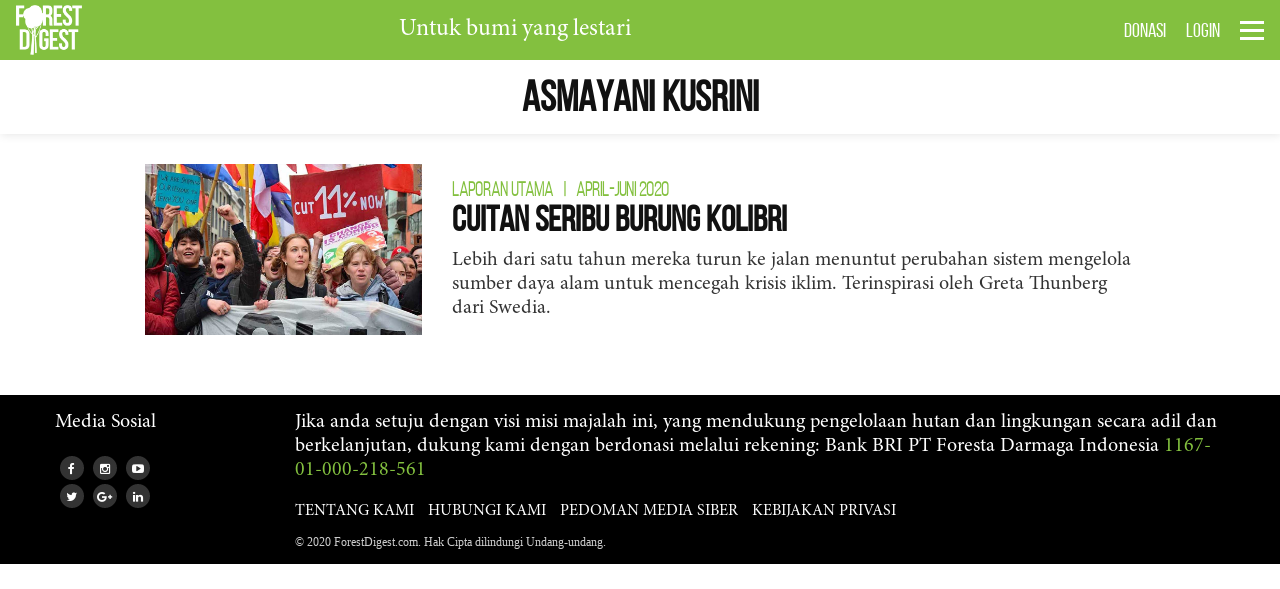

--- FILE ---
content_type: text/html; charset=UTF-8
request_url: https://www.forestdigest.com/penulis/191/asmayani.kusrini
body_size: 3625
content:
<!doctype html>
<html lang="en" class="no-js">
<head>
	<meta charset="UTF-8">
	<meta name="viewport" content="width=device-width, initial-scale=1">
    <!-- Content-Security-Policy -->
        
	<link rel="stylesheet" href="https://www.forestdigest.com/css/font-awesome.css">
	<link rel="stylesheet" href="https://www.forestdigest.com/css/reset.css">
	<link rel="stylesheet" href="https://www.forestdigest.com/css/style.css">
    <link rel="stylesheet" href="https://www.forestdigest.com/css/front.css">
    <link rel="stylesheet" href="https://www.forestdigest.com/css/mobile.css">
    <link rel="shortcut icon" href="https://www.forestdigest.com/favicon.ico" type="image/x-icon" >
    <link href="https://fonts.googleapis.com/css2?family=Bebas+Neue&display=swap" rel="stylesheet">
	<title>Asmayani Kusrini&nbsp;-&nbsp;ForestDigest.Com</title>
    <meta name="description" content="Forest Digest mempromosikan pengelolaan lingkungan yang adil dan berkelanjutan, dengan perspektif yang ajek. Untuk bumi yang lestari." />
    <meta name="robots" content="index, follow" />
    <!-- Global site tag (gtag.js) - Google Analytics -->
    <script nonce="F0restD1gest"  async src="https://www.googletagmanager.com/gtag/js?id=UA-125155024-1"></script>
    <script nonce="F0restD1gest" >
        window.dataLayer = window.dataLayer || [];
        function gtag(){dataLayer.push(arguments);}
        gtag('js', new Date());
        gtag('config', 'UA-125155024-1');
    </script>
</head>
<body>
    <header class="main-header">
	<a id="cd-logo" href="https://www.forestdigest.com"><img src="https://www.forestdigest.com/images/logos.png" alt="Homepage"></a>
	<h1 class="title-head hide_mobile">Untuk bumi yang lestari</h1>
	<nav id="cd-top-nav">
		<ul>

			
			<li class="hide_mobile">
				<div class="element-box" style="margin-top:20px;">
					<div id="google_translate_element" >
						<span style="font-size:15px;margin-top:5px;color:white;"></span>
					</div>
				</div>
				</li>

			<li class="hide_mobile"><a href="https://www.forestdigest.com/donasi">DONASI</a></li>
						<li><a href="https://www.forestdigest.com/login">LOGIN</a></li>
					</ul>
	</nav>
	<a id="cd-menu-trigger" href="#0"><span class="cd-menu-icon"></span></a>
</header>	<main class="cd-main-content">
	<div class="rubrikbox">
    	<h2 class="title margin-no"><a href="/cdn-cgi/l/email-protection#40322524212b332900262f322533342429272533346e232f2d" target="_top">Asmayani Kusrini</a></h2>
    </div>
	<div class="container small">
    	<div class="container-col margin-no">
        	<ul class="list-latest">
                
                                <li>
                    <div class="latest-img">
                        <a href="https://www.forestdigest.com/detail/670/greta-thunberg-demo-krisis-iklim" class="fadeIn">
                            <img alt="Para remaja Belgia, termasuk Greta Thunberg, berdemo menuntut parlemen Uni Eropa membuat kebijakan untuk mencegah pemanasan global di Brussels, 6 Maret 2020 (Foto: Arie Asona untuk Forest Digest)" src="https://images.forestdigest.com/upload/2021/20211229105208.jpg">
                        </a>
                    </div>
                    <div class="latest-box">
                        <h4 class="rubrik"><a href="https://www.forestdigest.com/rubrik/11/laporan-utama" class="fade">Laporan Utama<span class="margin-left-xs margin-right-xs">|</span>April-Juni 2020</a></h4>
                        <h2 class="title"><a href="https://www.forestdigest.com/detail/670/greta-thunberg-demo-krisis-iklim" class="fade"> Cuitan Seribu Burung Kolibri</a></h2>
                        <p>Lebih dari satu tahun mereka turun ke jalan menuntut perubahan sistem mengelola sumber daya alam untuk mencegah krisis iklim. Terinspirasi oleh Greta Thunberg dari Swedia.</p>
                    </div>
                </li>
                            </ul>
            <!--
            <div class="box-loading">
                <div class="spinner">
                    <div class="rect1"></div>
                    <div class="rect2"></div>
                    <div class="rect3"></div>
                    <div class="rect4"></div>
                    <div class="rect5"></div>
                </div>
            </div>
            -->
        </div> <!-- container col -->
    </div> <!-- container -->
    <footer class="footerbox">
	<div class="inner-footer">
    <div class="footer-left">
    <p class="cl-white teks">Media Sosial</p>
	<ul class="medsos">
    	<li><a href="https://www.facebook.com/MajalahForestDigest"><i class="fa fa-facebook"></i></a></li>
        <li><a href="https://www.instagram.com/forestdigest/"><i class="fa fa-instagram"></i></a></li>
        <li><a href="https://www.youtube.com/forestdigest"><i class="fa fa-youtube-play"></i></a></li>
        <li><a href="https://twitter.com/ForestDigest"><i class="fa fa-twitter"></i></a></li>
        <li><a href="https://plus.google.com/104812978149285224507"><i class="fa fa-google-plus"></i></a></li>
        <li><a href="https://www.linkedin.com/in/forest-digest-5423ba170"><i class="fa fa-linkedin"></i></a></li>
        <!--
        <li><a href="#"><span style="font-size:8px;">LINE</span></a></li>
        <li><a href="#"><i class="fa fa-whatsapp"></i></a></li>
        <li><a href="#"><i class="fa fa-pinterest"></i></a></li>
        -->
	</ul>
   	</div>
    <div class="footer-sosmed">
		<p class="cl-white teks">Jika anda setuju dengan visi misi majalah ini, yang mendukung pengelolaan hutan dan lingkungan secara adil dan berkelanjutan, dukung kami dengan berdonasi melalui rekening: Bank BRI PT Foresta Darmaga Indonesia <a style="color:#83c03f;" href="https://www.forestdigest.com/donasi">1167-01-000-218-561</a></p>
        <div class="footer-link">
    	<ul class="about-link">
        	<li><a href="https://www.forestdigest.com/tentang-kami" class="fade">Tentang Kami</a></li>
            <li><a href="https://www.forestdigest.com/hubungi-kami" class="fade">Hubungi Kami</a></li>
            <li><a href="https://www.forestdigest.com/pedoman-media-siber" class="fade">Pedoman Media Siber</a></li>
            <li><a href="https://www.forestdigest.com/kebijakan-privasi" class="fade">Kebijakan Privasi</a></li>
        </ul>
        <p class="copy">&copy; 2020 ForestDigest.com. Hak Cipta dilindungi Undang-undang.</p>
        </div>
    </div>
    </div>
</footer>
    </main> <!-- cd-main-content -->
    <nav id="cd-lateral-nav">
	<div class="boxsearch">
        <form id="form1" name="form1" method="GET" action="https://www.forestdigest.com/hasil">
            <input type="text" id="search" name="search" class="search-input" placeholder="search...">
            <input type="hidden" name="ci_csrf_token" id="token" value="4f31b2cb52180e0776e34151e9917972401405b75fed25090b4ff92924492615">
            <button class="search-btn centering" onclick="document.getElementById('form1').submit();"><i class="fa fa-search"></i></button>
        </form>
    </div>

    <div class="hide_desktop" style="padding:10px 15px;background:#e7fbd2;">
        <div id="google_translate_elementt" >
                <span style="font-size:15px;margin-top:5px;color:white;"></span>
            </div>
        
           
    </div>


    <script data-cfasync="false" src="/cdn-cgi/scripts/5c5dd728/cloudflare-static/email-decode.min.js"></script><script nonce="F0restD1gest"  type="text/javascript">
        function googleTranslateElementInit() {
            setCookie('googtrans', '/en/id',1);
            var width = (window.innerWidth > 0) ? window.innerWidth : screen.width;
            if(width < 740){
                new google.translate.TranslateElement({pageLanguage: 'id'}, 'google_translate_elementt');
            } else {
                new google.translate.TranslateElement({pageLanguage: 'id'}, 'google_translate_element');
            }
        }
            
            
            // console.log($('#some').html());
            // new google.language.translate($('#some').html(), 'en',  function(result)         
            // {
            //     console.log(result);
            //     $('#some').html(result.translation);
            // });
       
        // function translate(){
  
        //     var sourceText = $('#judul').text();
            
        //     var url = "https://translate.googleapis.com/translate_a/single?client=gtx&sl=id&tl=en&dt=t&q=" + encodeURI(sourceText);
        //     //console.log(url);
            
        //     $.getJSON(url, function(data) {
        //         $('#judul').text(data[0][0][0]);
        //         });

        // }

        </script>
        <script nonce="F0restD1gest"  type="text/javascript" src="//translate.google.com/translate_a/element.js?cb=googleTranslateElementInitt"></script>	
 
     
    <div class="hide_desktop" style="padding:10px 15px;background:#e7fbd2;">
    	<a href="https://www.forestdigest.com/donasi" class="margin-no sign-btn medium bg-green cl-white" style="font-weight:700;font-size:20px;">DONASI</a>
    </div>


    


   
             
    <ul class="cd-navigation cd-single-item-wrapper">
                <li><a  href="https://www.forestdigest.com">Home</a></li>
        <li><a  href="https://www.forestdigest.com/rubrik/25/kabar-baru">Kabar Baru</a></li>
        <li><a  href="https://www.forestdigest.com/rubrik/27/surat-dari-darmaga">Surat dari Darmaga</a></li>
        <li><a  href="https://www.forestdigest.com/rubrik/31/pojok-restorasi">Pojok Restorasi</a></li>
        <li><a  href="https://www.forestdigest.com/rubrik/1/album">Album</a></li><li><a  href="https://www.forestdigest.com/rubrik/2/angka">Angka</a></li><li><a  href="https://www.forestdigest.com/rubrik/3/bintang">Bintang</a></li><li><a  href="https://www.forestdigest.com/rubrik/4/buku">Buku</a></li><li><a  href="https://www.forestdigest.com/rubrik/5/fotografi">Fotografi</a></li><li><a  href="https://www.forestdigest.com/rubrik/21/inforial">Inforial</a></li><li><a  href="https://www.forestdigest.com/rubrik/6/kabar-alumni">Kabar Alumni</a></li><li><a  href="https://www.forestdigest.com/rubrik/7/kabar-kampus">Kabar Kampus</a></li><li><a  href="https://www.forestdigest.com/rubrik/23/kabar-rimbawan">Kabar Rimbawan</a></li><li><a  href="https://www.forestdigest.com/rubrik/9/kolom">Kolom</a></li><li><a  href="https://www.forestdigest.com/rubrik/10/kutipan">Kutipan</a></li><li><a  href="https://www.forestdigest.com/rubrik/29/laporan-khusus">Laporan Khusus</a></li><li><a  href="https://www.forestdigest.com/rubrik/11/laporan-utama">Laporan Utama</a></li><li><a  href="https://www.forestdigest.com/rubrik/12/oase">Oase</a></li><li><a  href="https://www.forestdigest.com/rubrik/28/obituari">Obituari</a></li><li><a  href="https://www.forestdigest.com/rubrik/26/penelitian">Penelitian</a></li><li><a  href="https://www.forestdigest.com/rubrik/13/perjalanan">Perjalanan</a></li><li><a  href="https://www.forestdigest.com/rubrik/14/pigura">Pigura</a></li><li><a  href="https://www.forestdigest.com/rubrik/15/profil">Profil</a></li><li><a  href="https://www.forestdigest.com/rubrik/22/ragam">Ragam</a></li><li><a  href="https://www.forestdigest.com/rubrik/16/reportase">Reportase</a></li><li><a  href="https://www.forestdigest.com/rubrik/17/salam-ketua">Salam Ketua</a></li><li><a  href="https://www.forestdigest.com/rubrik/30/sudut-pandang">Sudut Pandang</a></li><li><a  href="https://www.forestdigest.com/rubrik/18/surat">Surat</a></li><li><a  href="https://www.forestdigest.com/rubrik/19/teknologi">Teknologi</a></li><li><a  href="https://www.forestdigest.com/rubrik/24/teroka">Teroka</a></li><li><a  href="https://www.forestdigest.com/rubrik/20/wawancara">Wawancara</a></li>    </ul> <!-- cd-single-item-wrapper -->
</nav> 
        <script nonce="F0restD1gest"  src="https://www.forestdigest.com/js/jquery-3.7.1.min.js"></script>
    <script nonce="F0restD1gest"  src="https://www.forestdigest.com/js/main.js"></script>
<script defer src="https://static.cloudflareinsights.com/beacon.min.js/vcd15cbe7772f49c399c6a5babf22c1241717689176015" integrity="sha512-ZpsOmlRQV6y907TI0dKBHq9Md29nnaEIPlkf84rnaERnq6zvWvPUqr2ft8M1aS28oN72PdrCzSjY4U6VaAw1EQ==" data-cf-beacon='{"version":"2024.11.0","token":"95d3d4f6478e4220a410626607cc0d78","r":1,"server_timing":{"name":{"cfCacheStatus":true,"cfEdge":true,"cfExtPri":true,"cfL4":true,"cfOrigin":true,"cfSpeedBrain":true},"location_startswith":null}}' crossorigin="anonymous"></script>
</body>
</html>

--- FILE ---
content_type: text/css
request_url: https://www.forestdigest.com/css/reset.css
body_size: 5387
content:
html {font-family: 'Helvetica Neu', Arial, sans-serif; /* 1 */-ms-text-size-adjust:none; /* 2 */-webkit-text-size-adjust:none; /* 2 */font-size:14px; -webkit-font-smoothing: antialiased; font-weight:400; color:#333; background:#fff; margin:0 auto; -moz-osx-font-smoothing: grayscale;}
div,dl,dt,dd,h1,h2,h3,h4,h5,h6,pre,form,fieldset,input,textarea,p,blockquote,th,td{margin:0;padding:0;}
article,aside,details,time,caption,figcaption,figure,footer,header,hgroup,main,menu,nav,section,summary {display: block;}
audio,canvas,progress,video {display: inline-block; /* 1 */vertical-align: baseline; /* 2 */}
audio:not([controls]) {display: none;height: 0;}
[hidden],template {display: none;}
abbr[title] {border-bottom: 1px dotted;}
b,strong {font-weight: bold;}
dfn {font-style: italic;}
mark {background: #ff0;color: #000;}
small {font-size: 80%;}
sub,sup {font-size:60%;line-height: 0;position: relative;vertical-align: baseline;}
sup {top: -0.5em;left:1px;}
sub {bottom: -0.25em;}
img {border: 0; margin:0; display:block;}
/*svg:not(:root) {overflow: hidden;}*/
figure {margin:0;}
hr {-moz-box-sizing: content-box;box-sizing: content-box;height: 0;}
pre {overflow: auto;}
code,kbd,pre,samp {font-size: 1em;}
button,input,optgroup,select,textarea {color: inherit; /* 1 */font: inherit; /* 2 */margin: 0; /* 3 */}
button {overflow: visible;}
button,select {text-transform: none;}
button,html input[type="button"], /* 1 */input[type="reset"],input[type="submit"] {-webkit-appearance: button; /* 2 */cursor: pointer; /* 3 */}
button[disabled],html input[disabled] {cursor: default;}
button::-moz-focus-inner,input::-moz-focus-inner {border: 0;padding: 0;}
input {line-height: normal;}
input[type="checkbox"],input[type="radio"] {box-sizing: border-box; /* 1 */padding: 0; /* 2 */ }
input[type="number"]::-webkit-inner-spin-button,input[type="number"]::-webkit-outer-spin-button {height: auto;}
input[type="search"] {-webkit-appearance: textfield; /* 1 */-moz-box-sizing: content-box;-webkit-box-sizing: content-box; /* 2 */box-sizing: content-box;}
input[type="search"]::-webkit-search-cancel-button,input[type="search"]::-webkit-search-decoration {-webkit-appearance: none;}
fieldset {border: 1px solid #c0c0c0;margin: 0 2px;padding: 0.35em 0.625em 0.75em;}
legend {border: 0; /* 1 */padding: 0; /* 2 */}
textarea {overflow: auto;}
optgroup {font-weight: bold;}
table {border-collapse: collapse;border-spacing: 0;}
td,th {padding: 0;}
/*base*/
.videoframe{position:relative;padding-bottom:56.25%;padding-top:25px;height:0; margin:0 auto;}.videoframe iframe{position:absolute;top:0;left:0;width:100%;height:100%;}
.fade{-webkit-transition: all 0.3s ease-in-out;-moz-transition: all 0.3s ease-in-out;-o-transition: all 0.3s ease-in-out;-ms-transition: all 0.3s ease-in-out;transition: all 0.3s ease-in-out;}
@-webkit-keyframes come { from { opacity:0; } to { opacity:1; } }
@-moz-keyframes come { from { opacity:0; } to { opacity:1; } }
@keyframes come { from { opacity:0; } to { opacity:1; } }
.fadeIn {	opacity:0;	-webkit-animation:come ease-in 1;	-moz-animation:come ease-in 1;	animation:come ease-in 1;	-webkit-animation-fill-mode:forwards;	-moz-animation-fill-mode:forwards;	animation-fill-mode:forwards;-webkit-animation-duration:0.3s;	-moz-animation-duration:0.3s;	animation-duration:0.3s;}
a {color: #111111;text-decoration: none;}
a:hover, a:focus {color:#0D68FF;}
a:focus {outline: thin dotted;outline: 5px auto -webkit-focus-ring-color;outline-offset: -2px;}
body::-webkit-scrollbar {width:8px; background:rgba(255,255,255,1);}
body::-webkit-scrollbar-track {background:#eee;}
body::-webkit-scrollbar-thumb {background-color:#999; border-radius:4px;}
body::-webkit-scrollbar:horizontal {height:9px;}

#cd-lateral-nav::-webkit-scrollbar {width:8px; background:rgba(255,255,255,1);}
#cd-lateral-nav::-webkit-scrollbar-track {background:#eee;}
#cd-lateral-nav::-webkit-scrollbar-thumb {background-color:#999; border-radius:4px;}
#cd-lateral-nav::-webkit-scrollbar:horizontal {height:9px;}
.padding-no {padding:0 !important;}.padding-xs{padding:5px 15px;}.padding-sm{padding:10px 30px;}.padding-top-no {padding-top:0 !important;}.padding-top-ss {padding-top:5px !important;}.padding-top-xs {padding-top:10px !important;}.padding-top-sm {padding-top:15px !important;}.padding-top-lg {padding-top:45px !important;}.padding-top{padding-top:30px !important;}.padding-bottom-no {padding-bottom:0 !important;}.padding-bottom-ss {padding-bottom:5px !important;}.padding-bottom-xs {padding-bottom:10px !important;}.padding-bottom-sm {padding-bottom: 15px !important;}.padding-bottom-lg {padding-bottom:45px !important;}.padding-bottom {padding-bottom:30px !important;}.padding-left-no {padding-left:0 !important;}.padding-left-ss {padding-left:5px !important;}.padding-left-xs{padding-left:10px !important;}.padding-left-sm {padding-left:15px !important;}.padding-left-lg {padding-left:45px !important;}.padding-left {padding-left:30px !important;}.padding-right-no {padding-right: 0 !important;}.padding-right-ss {padding-right:5px !important;}.padding-right-xs {padding-right:10px !important;}.padding-right-sm {padding-right:15px !important;}.padding-right-lg {padding-right:45px !important;}.padding-right {padding-right:30px !important;}
.margin-no {margin:0 auto !important;}.margin-xs{margin:5px 15px;}.margin-sm{margin:10px 30px;}.margin-top-no {margin-top:0 !important;}.margin-top-xs {margin-ss:5px !important;}.margin-top-xs {margin-top:10px !important;}.margin-top-sm {margin-top:15px !important;}.margin-top-lg {margin-top:45px !important;}.margin-top {margin-top:30px !important;}.margin-bottom-no {margin-bottom:0 !important;}.margin-bottom-ss {margin-bottom:5px !important;}.margin-bottom-xs {margin-bottom:10px !important;}.margin-bottom-sm {margin-bottom:15px !important;}.margin-bottom-lg {margin-bottom:45px !important;}.margin-bottom {margin-bottom:30px !important;}.margin-left-no {margin-left:0 !important;}.margin-left-ss {margin-left:5px !important;}.margin-left-xs {margin-left:10px !important;}.margin-left-sm {margin-left:15px !important;}.margin-left-lg {margin-left:45px !important;}.margin-left {margin-left:30px !important;}.margin-right-no {margin-right:0 !important;}.margin-right-ss {margin-right:5px !important;}.margin-right-xs {margin-right:10px !important;}.margin-right-sm {margin-right:15px !important;}.margin-right-lg {margin-right:45px !important;}.margin-right {margin-right:30px !important;}.bg-twitter{background:#77cbef !important;}.bg-facebook{background:#537abd !important;}.bg-google{background:#ea5d4b !important;}.bg-linkedin{background:#1384c8 !important;}.bg-daily{background:#0064dc !important;}.bg-youtube{background:#c8302a !important;}.bg-instagram{background:#111111 !important;}.bg-whatsapp{background:#2ab200 !important;}.bg-line{background:#4ecd00 !important;}.bg-tumblr{background:#395976 !important;}
*, *::after, *::before {-webkit-box-sizing: border-box;-moz-box-sizing: border-box;box-sizing: border-box;}
.t-center{text-align:center !important;}.t-right{text-align:right !important;}.t-left{text-align:left !important;}
.hidden{opacity: 0;}.visible{opacity: 1;}.left{float:left !important;}.right{float:right !important;}
.glower {-webkit-animation: glow .5s infinite alternate;}
@-webkit-keyframes glow {to {text-shadow: 1px 1px 20px rgba(0,255,255,0.5);}}
/*body*/
.hide_desktop{display:none; visibility:hidden;}
body{margin:0 auto; padding:0; display:block;}
.cd-main-content{padding-top:0; min-height:300px; background:#fff;}
.container{margin:0 auto; max-width:1200px; padding:0 15px; display:block; overflow:hidden;min-height:30px; position:relative;}
.container.full{max-width:100%;}
.nopad{padding:0;}
.container.small{max-width:1020px;}
.container.smaller{max-width:780px;}
.container-col{margin-left:-15px; margin-right:-15px;}

.box-100{width:100%; padding:0 15px; margin:0; min-height:22px; dispay:block; clear:both;}
.box-50{width:50%; float:left; padding:0 15px; margin:0; min-height:22px;}
.box-70{width:70%; float:left; padding:0 15px; margin:0; min-height:22px;}
.box-75{width:75%; float:left; padding:0 15px; margin:0; min-height:10px;}
.box-25{width:25%; float:left; padding:0 15px; margin:0; min-height:10px;}
.box-65{width:65%; float:left; padding:0 15px; margin:0; min-height:10px;}
.box-35{width:35%; float:left; padding:0 15px; margin:0; min-height:10px;}
.box-80{width:80%; float:left; padding:0 15px; margin:0; min-height:10px;}
.box-30{width:30%; float:left; padding:0 15px; margin:0; min-height:22px;}
.box-20{width:20%; float:left; padding:0 15px; margin:0; min-height:10px;}
.box-33{width:33.333%; float:left; padding:0 15px; margin:0; min-height:22px;}
/*color*/
.cl-white{color:#fff !important;}
.cl-black{color:#111111 !important;}
.bg-white{background:#fff !important;}
.bg-black{background:#111111 !important;}
.cl-bbb{color:#bbb !important;}
.cl-blue{color:#0D68FF !important;}
.cl-green{color:#83c03f !important;}
.cl-orange{color:#f15a23 !important;}
.bg-green{background:#83c03f !important;}
.bg-orange{background:#f15a23 !important;}
.bg-yellow{background:#f5bd16 !important;}
.bg-blue{background:#0D68FF !important;}
.dblock{display:block;}
.centering{display:flex; align-items: center; justify-content: center;}
.centering.column{flex-direction:column;}
.centering.row{flex-direction:row;}
.clear{clear:both;}
.overflow{overflow:hidden;}
/*rubrik*/
.rubrikbox{padding:15px; text-align:center;box-shadow: 1px 1px 9px rgba(0,0,0,0.1);}
.rubrikbox h2.title{font-size:42px; line-height:44px; margin:0 0 10px 0;font-family: "BebasNeue-Regular", Arial; }
.rubrikbox p{font-size:16px; line-height:20px; margin:0 auto;font-family: "Helvetica Bold", Arial; text-align:center;}
/*boxsearch*/
.boxsearch{height:60px; overflow:hidden; background:#669E28; position:relative; padding:10px 15px;}
.boxsearch .search-input{height:40px; width:100%; border:none; border-radius:2px; color:#111111; padding:5px 40px 5px 10px;}
.boxsearch .search-btn{position:absolute; top:10px; right:15px; width:40px; height:40px; z-index:3; border:none; background:transparent;}
/*boxsubscribe*/
.boxoutsubscribe{border-radius:4px; border:1px solid #ddd; padding:0; overflow: hidden; background:#83c03f; margin:0 auto; max-width:774px;}
.boxoutsubscribe p.info{font-size:14px; line-height: 16px; text-align: center; padding:10px; color:#fff; font-family: 'Helvetica Medium', Arial;}
.boxsubscribe{height:60px; overflow:hidden; position:relative;background:#111; padding:10px;}
.boxsubscribe .subscribe-input{height:40px; width:100%; border-radius:0 0 4px 4px; border:none; color:#111111; padding:5px 40px 5px 10px;}
.boxsubscribe .subscribe-btn{position:absolute; top:10px; right:10px; width:40px; height:40px; z-index:3; border:none; background:transparent;}
/*latest*/
ul.list-latest{padding:0; margin:30px auto; list-style:none; list-style-position:inside;}
ul.list-latest li{position:relative; display:flex; align-items:flex-start; justify-content:flex-start; margin-bottom:60px;}
ul.list-latest li .latest-img{width:28%; height:auto; overflow:hidden; margin:0 auto; display:flex; align-items:center; justify-content:center;}
ul.list-latest li .latest-img img{width:100%; height:auto; margin:0 auto; display:block;} /*ukuran foto: 1200 X 564 */
ul.list-latest li .latest-box{width:72%; padding:0 0 0 30px;display:flex; align-items:flex-start; justify-content:center; flex-direction:column; min-height:170px;}
ul.list-latest li h4.rubrik{text-transform:uppercase; margin:0; font-size:20px; line-height:22px; color:#83c03f;font-family: "BebasNeue-Light", Arial; }
ul.list-latest li h4.date{text-transform:uppercase; margin:0; font-size:14px; line-height:18px; font-weight:400; color:#999;font-family:"Helvetica Neue", Arial;}
ul.list-latest li h4.rubrik a{color:#83c03f;} ul.list-latest li h4.rubrik a:hover{color:#0D68FF;}
ul.list-latest li h2.title{font-size:36px; line-height:38px; margin:0;font-family: "BebasNeue-Regular", Arial; }
ul.list-latest li p{ font-family: 'MinionPro-Regular'; font-size:20px; line-height:24px; color:#333; margin-top:10px;}
ul.list-latest li.majalah-mobile{display:none; height:0;}
.footerbox{padding:0; overflow:hidden; background:#000; height:auto;}
.footerbox .inner-footer{max-width:1200px;display:flex; align-items:flex-start; justify-content:center; margin:0 auto;}
.footerbox.foot-detail{position: relative; bottom:50px;}
.footerbox .footer-left{width:20%;padding:15px; height:auto;}
.footerbox .footer-left .footer-logo{height:50px; width:auto; margin:0;}
.footerbox .footer-left .footer-link{margin-left:15px;}
.footerbox .footer-sosmed{width:80%;padding:15px; height:auto;}
.footerbox p.teks{font-size: 20px;
    line-height: 24px;
    font-family: 'MinionPro-Regular'; margin:0 0 20px 0; font-weight:300;}
ul.about-link{padding:0; margin:0 0 15px 0; list-style:none; list-style-position:inside;}
ul.about-link li{margin-right:10px; display:inline-block; font-size:16px; line-height:18px; text-transform:uppercase;font-family: 'MinionPro-Regular';}
ul.about-link li:last-child{margin-right:0;}
ul.about-link li a{color:#fff;}
ul.about-link li a:hover{color:#83c03f;}
p.copy{font-size:12px; line-height:14px; margin:0; color:#ccc;font-family: 'Helvetica Neue'; font-weight:300;}
ul.medsos{width:100px; height:auto; list-style:none; list-style-position:inside; display:block; padding:0; display:flex; align-items:center; justify-content:center; overflow:hidden; flex-flow: wrap; margin:0;}
ul.medsos li{width:33.333%; padding:2px; float:left;display:flex; align-items:center; justify-content:center;}
ul.medsos li a{display:flex; align-items:center; justify-content:center; width:24px; height:24px; background:#333; border-radius:12px;}
ul.medsos li i{font-size:12px; margin-top:2px;}
ul.medsos li:hover{opacity:0.5;}
ul.medsos li a{color:#fff;}
ul.medsos li:nth-child(3n+1){clear:both;}
/*hasil*/
ul.list-hasil{padding:0; margin:30px auto; list-style:none; list-style-position:inside;}
ul.list-hasil li{position:relative; display:block; margin-bottom:30px;}
ul.list-hasil li .latest-img{float:left;width:150px; height:150px; overflow:hidden; margin:0 auto; display:flex; align-items:center; justify-content:center;}
ul.list-hasil li .latest-img img{width:auto; height:150px; margin:0 auto; display:block;} /*ukuran foto: 1200 X 564 */
ul.list-hasil li .latest-box{width:auto; padding:0 0 0 30px;display:flex; align-items:flex-start; justify-content:center; flex-direction:column; min-height:150px;}
ul.list-hasil li h4.rubrik{text-transform:uppercase; margin:0; font-size:20px; line-height:22px; color:#83c03f;font-family: "BebasNeue-Light", Arial; }
ul.list-hasil li h4.rubrik a{color:#83c03f;} ul.list-hasil li h4.rubrik a:hover{color:#0D68FF;}
ul.list-hasil li h2.title{font-size:36px; line-height:38px; margin:0 0 10px 0;font-family: "BebasNeue-Regular", Arial; }
ul.list-hasil li p{font-family: "Helvetica Neue", Arial; font-size:16px; line-height:20px;}
/*pagination*/
ul.pagination{list-style:none; list-style-position:inside; margin:0 auto; padding:0; border:1px solid #ddd; border-radius:3px; display:flex; align-items:center; justify-content:center; width:100%; height:42px; margin-bottom:30px; background:#fff;font-family: "Helvetica Bold", Arial;}
ul.pagination li {border-left:1px solid #ddd;display:block;min-width:40px; height:40px; font-size:16px; line-height:22px; font-weight:500; text-align:center;margin:0;}
ul.pagination li a{min-width:40px;  height:40px;padding:10px; display:block;overflow:hidden;color:#111111;}
ul.pagination li a:hover{background:#ddd; color:#999;}
ul.pagination li:last-child{border-right:1px solid #ddd !important;}
ul.pagination li.selected {background:#000; color:#fff;padding:10px;}
/*loading*/
.box-loading{display:block; background:transparent; height:50px; padding:0 10px; position:relative; margin:30px 0 60px 0;}
.spinner {  margin: 0px auto;  width:70px; height: 40px;  text-align: center;  font-size: 10px; color:#202020; position:relative;}
.spinner > div {  height:60px;  width:10px;  display: inline-block;-webkit-animation: sk-stretchdelay 1.2s infinite ease-in-out;  animation: sk-stretchdelay 1.2s infinite ease-in-out;}
.spinner .rect1{background-color:#d33724}
.spinner .rect2{background-color:#F60}
.spinner .rect3{background-color:#ffbb00}
.spinner .rect4{background-color:#83c03f}
.spinner .rect5{background-color:#06C}
.spinner p.loading{position:absolute; margin:0 auto; bottom:-8px; font-size:12px; text-align:center; z-index:2; left:0;right:0; color:#202020;height:18px; background:#fff; line-height:15px; padding:1px;}
.spinner .rect2 {  -webkit-animation-delay: -1.1s;  animation-delay: -1.1s;}
.spinner .rect3 {  -webkit-animation-delay: -1.0s;  animation-delay: -1.0s;}
.spinner .rect4 {  -webkit-animation-delay: -0.9s;  animation-delay: -0.9s;}
.spinner .rect5 {  -webkit-animation-delay: -0.8s;  animation-delay: -0.8s;}
@-webkit-keyframes sk-stretchdelay {  0%, 40%, 100% { -webkit-transform: scaleY(0.4) }20% { -webkit-transform: scaleY(1.0) }}
@keyframes sk-stretchdelay {  0%, 40%, 100% { transform: scaleY(0.4);-webkit-transform: scaleY(0.4);  }  20% { transform: scaleY(1.0);-webkit-transform: scaleY(0.8);  }}
/*list emag*/
ul.list-emag{position:relative; padding:0; overflow:hidden; margin:30px 0; list-style:none; list-style-position:inside;}
ul.list-emag li{width:20%; padding:15px; float:left;}
ul.list-emag li .cover-emag{width:100%; height:auto; margin:0 auto; overflow:hidden; display:block;background:#000;}
ul.list-emag li .cover-emag img{width:100%; height:auto; display:block;}
ul.list-emag li h3.title {font-size:18px; line-height:22px; margin:15px 0;}
ul.list-emag li h5.date {font-size: 11px;line-height:14px;font-weight:500;margin:0;text-transform: uppercase; text-align:center;padding:10px 5px; background:#000; color:#999;}
ul.list-emag h5.date.terbaru {background:#83c03f; color:#fff;}
ul.list-emag li:nth-child(5n+1){clear:both;}
/*article*/
.main-all{max-width:1020px; margin:0 auto; overflow:hidden;}
.main-all .block-share{width:20%; float:left; padding:75px 15px; margin:0; height:auto;}
.main-all .block-artikel{width:80%; float:left; padding:0 15px; margin:0;position:relative; overflow:hidden; }
.main-all .left-emag{width:20%; float:left; padding:30px 15px; margin:0; height:auto;}
.main-all .right-emag{width:80%; float:left; padding:30px 15px; margin:0;position:relative; overflow:hidden; }
.cover-detail{width:100%; height:auto; margin:0 auto; position:relative; overflow:hidden;}
.cover-detail img{width:100%; height:auto; display:block;}
.captions{width:100%; padding:10px 15px; color:#999; margin:0 auto; border-bottom:1px solid #ddd; background:#f8f8f8;}
.captions p{font-size:12px; margin:0 auto; padding:0; line-height:14px; max-width:990px;}
.box-detail{display:block; overflow:hidden; margin:75px 0;}
.cover-detail .btn-caption{position:absolute; right:10px; bottom:10px; width:30px; height:30px; overflow:hidden; border-radius:15px; display:flex; align-items:center; justify-content:center; background:rgba(255,255,255,0.6); cursor:pointer;}
.head-detail{margin:0 0 60px 0; position:relative;}
.head-detail:before{content:''; position:absolute; bottom:-30px; width:44px; height:4px; background:#0D68FF; left:0;}
.head-detail:after{content:''; position:absolute; bottom:-30px; width:4px; height:4px; background:#83c03f; left:46px;}
.box-detail h1.title{font-size:42px; line-height:44px; margin:0; font-family: "BebasNeue-Regular", Arial; color:#111111; }
.box-detail h4.rubrik {text-transform: uppercase;margin:0;font-size:22px;line-height:24px;color: #83c03f;font-family: "BebasNeue-Light", Arial;}
.box-detail h4.date{text-transform:uppercase; margin:0; font-size:14px; line-height:18px; font-weight:400; color:#999;font-family:"Helvetica Neue", Arial;}
.box-detail h4.rubrik a{color:#83c03f;} .box-detail h4.rubrik a:hover{color:#0D68FF;}
.box-detail p.teaser{margin:20px 0; font-size:20px; line-height:22px; font-family: 'MinionPro-Regular';}
.box-detail p, .box-detail ul, .box-detail ol{margin:20px 0; font-size:22px; line-height:26px; font-family:'MinionPro-Regular'; color:#333;}
.box-detail p a{color:#333;
background: -moz-linear-gradient(top, rgba(255,255,255,0) 0%, rgba(255,255,255,0) 60%, rgba(131,192,63,0.5) 60%, rgba(131,192,63,0.5) 100%); /* FF3.6-15 */
background: -webkit-linear-gradient(top, rgba(255,255,255,0) 0%,rgba(255,255,255,0) 60%,rgba(131,192,63,0.5) 60%,rgba(131,192,63,0.5) 100%); /* Chrome10-25,Safari5.1-6 */
background: linear-gradient(to bottom, rgba(255,255,255,0) 0%,rgba(255,255,255,0) 60%,rgba(131,192,63,0.5) 60%,rgba(131,192,63,0.5) 100%); /* W3C, IE10+, FF16+, Chrome26+, Opera12+, Safari7+ */
filter: progid:DXImageTransform.Microsoft.gradient( startColorstr='#ffffff', endColorstr='#83c03f',GradientType=0 ); /* IE6-9 */
}
.box-detail p a:hover{background:rgba(131,192,63,0.5);}
.box-detail p:last-child{position:relative;}
.box-detail span.kotak{display:inline-flex; width:10px; height:10px; background:#83c03f; margin-left:5px;}
.firstcharacter {
  color: #000;
  float: left;
  font-family: MinionPro-Regular;
  font-size: 75px;
  line-height: 60px;
  padding-top: 4px;
  padding-right: 8px;
  padding-left: 3px;
}
.box-penulis{overflow:hidden;}
.box-penulis .foto-penulis{width:50px; height:50px; overflow:hidden; border-radius:25px; float:left; border:1px solid #ddd;}
.box-penulis .foto-penulis img{width:auto; height:50px;}
.box-penulis .nama-penulis{min-height:50px; padding-left:10px; display:flex; flex-direction:column; align-items:flex-start; justify-content:center;}
.box-penulis .nama-penulis h4.name{font-size:18px; line-height:20px; font-family: "BebasNeue-Regular", Arial; margin:0; color:#0D68FF;}
.box-penulis .nama-penulis h4.name a{color:#0D68FF;}.box-penulis .nama-penulis h4.name a:hover{color:#83c03f;}
.box-penulis .nama-penulis p.title{font-size:14px; line-height:16px; font-family: 'MinionPro-Regular'; margin:0;}
.box-penulis .nama-penulis p.about{font-size:14px; line-height:16px; font-family:'Helvetica Neue',Arial; margin:0; color:#999;}
.artikel-in{margin:20px 0 ; overflow:hidden;}
.artikel-in img{width:100%; height:auto; display:block;}
.artikel-in .caption{background:#eee; padding:5px 10px; font-size:12px; line-height:14px;font-family:'Helvetica Neue',Arial; color:#999; margin:0;}
.blocked{margin:0 0 60px 0; overflow:hidden;}
.blocked.top-border{ padding-top:15px; border-top:1px solid #83c03f; margin-bottom:15px;}
.blocked h2.title-blocked{font-size:24px; line-height:28px; margin:0 0 15px 0;font-family: "BebasNeue-Regular", Arial; color:#000; position:relative;}
.blocked h2.title-blocked:before{content:''; position:absolute; bottom:-3px; width:20px; height:4px; background:#0D68FF; left:0;}
.blocked h2.title-blocked:after{content:''; position:absolute; bottom:-3px; width:4px; height:4px; background:#83c03f; left:22px;}
ul.terkait{list-style:none; list-style-position:inside; margin-left:-8px; margin-right:-8px; padding:0;}
ul.terkait li{width:25%; padding:8px; float:left;}
ul.terkait li .cover-terkait{width:100%; height:auto; margin:0 auto;}
ul.terkait li .cover-terkait img{width:100%; height:auto; display:block;}
ul.terkait li h3.title-terkait{font-size:16px; line-height:20px; margin:5px 0 0 0;font-family: 'MinionPro-Regular'; font-weight:600;}
ul.share-konten{list-style:none; list-style-position:inside; display:flex; align-items:center; justify-content:center; flex-direction:column;  margin:0; padding:0; width:100%;}
ul.share-konten.mobile{flex-direction: row !important;}
ul.share-konten li{height:50px; width:100%; margin:0; background:#fff; display:flex; align-items:center; justify-content:center; }
ul.share-konten li a{color:#fff;display:flex; align-items:center; justify-content:center; flex-direction:row; width:100%; height: 100%;}
ul.share-konten li:hover {background:#333!important;overflow:hidden;}
ul.share-konten li img{width:50px; height:50px; display:block;}
.box-marq{position:fixed; width:100%; height: 50px; background: #eee; bottom:0; left:0; right:0; z-index: 3; padding:10px 60px 10px 10px;white-space: nowrap;overflow: hidden;}
.box-marq .cls-btn{position: absolute; top:0; right:0; width:50px; height: 50px; background:#f00; cursor: pointer;}
.jctkr-wrapper,.jctkr-wrapper *{box-sizing:border-box}.jctkr-wrapper{display:inline-block;position:relative;width:100%;height:35px;vertical-align:top;overflow:hidden}.jctkr-wrapper ul{z-index: 5; position:absolute;left:0;top:0;height:100%;margin:0;padding:0;list-style:none; white-space:nowrap;font-size:0;opacity:0;-webkit-transition:opacity 1s;transition:opacity 1s}.jctkr-wrapper.jctkr-initialized ul{opacity:1}.jctkr-wrapper ul li{margin:0 8px;display:inline-block;font-size:16px; padding:8px 16px;}.jctkr-label{display:inline-block}
/*button share*/
.at-resp-share-element .at-share-btn{display:block !important;}
@media only screen and (max-width:800px) {
.at-resp-share-element .at-share-btn{display:inline-block !important;}
}

--- FILE ---
content_type: text/css
request_url: https://www.forestdigest.com/css/style.css
body_size: 1864
content:
*, *:after, *:before {-webkit-box-sizing: border-box;-moz-box-sizing: border-box;box-sizing: border-box;}
/* -------------------------------- 
Modules - reusable parts of our design
-------------------------------- */
.cd-img-replace {
  /* replace text with a background-image */
  display: inline-block;
  overflow: hidden;
  text-indent: 100%;
  white-space: nowrap;
}

.overflow-hidden {
  overflow: hidden;
}

/* -------------------------------- 

Main components 

-------------------------------- */
.cd-main-content {
  /* set a min-height and a z-index to be sure that the main element completely covers the lateral menu */
  min-height: 100%;
  position: relative;
  background-color: #fff;
  z-index: 2;
  padding-top:60px;
  /*
  -webkit-transform: translateZ(0);
  -webkit-backface-visibility: hidden;
  -webkit-transition-property: -webkit-transform;
  -moz-transition-property: -moz-transform;
  transition-property: transform;
  */
  -webkit-transition-duration: 0.4s;
  -moz-transition-duration: 0.4s;
  transition-duration: 0.4s;
}
.cd-main-content.lateral-menu-is-open {
  /* translate to show the lateral menu - all content needs to be put in the .cd-main-content to translate*/
  -webkit-transform: translateX(-260px);
  -moz-transform: translateX(-260px);
  -ms-transform: translateX(-260px);
  -o-transform: translateX(-260px);
  transform: translateX(-260px);
}
@media only screen and (min-width: 768px) {
  .cd-main-content {
    padding-top:60px;
  }
}

.goog-logo-link {
  display:none !important;
} 

.goog-te-gadget{
  color: transparent !important;
}

header {
  position: fixed;
  /* top: 0; */
  left: 0;
  height:60px;
  width: 100%;
  background: #83c03f;
  z-index:99;
  /* Force Hardware Acceleration in WebKit */
  -webkit-transform: translateZ(0);
  -webkit-backface-visibility: hidden;
  -webkit-transition-property: -webkit-transform;
  -moz-transition-property: -moz-transform;
  transition-property: transform;
  -webkit-transition-duration: 0.4s;
  -moz-transition-duration: 0.4s;
  transition-duration: 0.4s;
}
header.lateral-menu-is-open {
  /* translate to show the lateral menu */
  -webkit-transform: translateX(-260px);
  -moz-transform: translateX(-260px);
  -ms-transform: translateX(-260px);
  -o-transform: translateX(-260px);
  transform: translateX(-260px);
}
header.is-fixed {
  position: fixed;
}
header h1.title-head{margin:0 auto; height:60px; display:flex; align-items:center; justify-content:center; color:#fff;font-family: 'MinionPro-Regular'; font-weight:normal;position: absolute;    left: 100px;    right: 350px; font-size:24px; line-height:26px;}
@media only screen and (min-width: 768px) {
  header {
    height:60px;
  }
}

#cd-logo {
  display: block;
  float: left;
  margin: 5px 16px;
}
#cd-logo img {
  display: block;
  height:50px;
}


#cd-top-nav {
  position: absolute;
  top: 0;
  right:50px;
  height: 100%;
  display:block;
}
#cd-top-nav ul {
  height: 100%;
  padding-left:0;
  list-style:none;
  list-style-position:inside;
  margin:0;
  display:flex;
  align-items:center;
  justify-content:center;
}
#cd-top-nav li {
  display: inline-block;
  margin-right:0;
  font-family: "BebasNeue-Regular", Arial;
  font-weight:400;
  font-size:20px;
  line-height:22px;
}
#cd-top-nav li.depos{font-size:16px; line-height:16px; font-weight:500;}
#cd-top-nav li.depos i{font-size:14px !important;}
.avatar-user{width:36px; height:36px; border-radius:18px; margin:0 auto; overflow:hidden; display:flex; align-items:center; justify-content:center;}
a.avatar-user{height:auto;}
.avatar-user.plus{border:1px solid #fff; width:24px; height:24px; border-radius:12px;}
.avatar-user img{width:auto; height:100%;}
#cd-top-nav a {
  display:flex;
  align-items:center;
  justify-content:center;
  padding:0 10px;
  color: #FFF;
  text-transform: uppercase;
  height:60px;
  margin-top:0;
}
#cd-top-nav a.current {
  background-color: #242e30;
}
.no-touch #cd-top-nav a:hover {
  color: rgba(255, 255, 255, 0.7);
}
@media only screen and (min-width: 768px) {
  #cd-top-nav {
    display: block;
  }
}

#cd-menu-trigger {
  position: absolute;
  right: 0;
  top: 0;
  height: 100%;
  width:50px;
  background-color:transparent
}
#cd-menu-trigger .cd-menu-text {
  height: 100%;
  text-transform: uppercase;
  color: #FFF;
  font-weight: 600;
  display: none;
}
#cd-menu-trigger .cd-menu-icon {
  /* this span is the central line in the menu menu */
  display: inline-block;
  position: absolute;
  left: 50%;
  top: 48%;
  bottom: auto;
  right: auto;
  -webkit-transform: translateX(-50%) translateY(-50%);
  -moz-transform: translateX(-50%) translateY(-50%);
  -ms-transform: translateX(-50%) translateY(-50%);
  -o-transform: translateX(-50%) translateY(-50%);
  transform: translateX(-50%) translateY(-50%);
  width:24px;
  height:3px;
  background-color: #FFF;
  /* these are the upper and lower lines in the menu menu */
}
#cd-menu-trigger .cd-menu-icon::before, #cd-menu-trigger .cd-menu-icon:after {
  content: '';
  width: 100%;
  height: 100%;
  position: absolute;
  background-color: inherit;
  left: 0;
}
#cd-menu-trigger .cd-menu-icon::before {
  bottom:8px;
}
#cd-menu-trigger .cd-menu-icon::after {
  top:8px;
}
#cd-menu-trigger.is-clicked .cd-menu-icon {
  background-color: rgba(255, 255, 255, 0);
}
#cd-menu-trigger.is-clicked .cd-menu-icon::before, #cd-menu-trigger.is-clicked .cd-menu-icon::after {
  background-color: white;
}
#cd-menu-trigger.is-clicked .cd-menu-icon::before {
  bottom: 0;
  -webkit-transform: rotate(45deg);
  -moz-transform: rotate(45deg);
  -ms-transform: rotate(45deg);
  -o-transform: rotate(45deg);
  transform: rotate(45deg);
}
#cd-menu-trigger.is-clicked .cd-menu-icon::after {
  top: 0;
  -webkit-transform: rotate(-45deg);
  -moz-transform: rotate(-45deg);
  -ms-transform: rotate(-45deg);
  -o-transform: rotate(-45deg);
  transform: rotate(-45deg);
}
@media only screen and (min-width: 768px) {
  #cd-menu-trigger {
    width:60px;
    padding-left: 0;
  }
  #cd-menu-trigger .cd-menu-text {
    display: inline-block;
    line-height:60px;
  }
  #cd-menu-trigger .cd-menu-icon {
    left: auto;
    right:16px;
    -webkit-transform: translateX(0);
    -moz-transform: translateX(0);
    -ms-transform: translateX(0);
    -o-transform: translateX(0);
    transform: translateX(0);
  }
}

#cd-lateral-nav {
  position: fixed;
  height: 100%;
  right: 0;
  top: 0;
  visibility: hidden;
  /* the secondary navigation is covered by the main element */
  z-index: 1;
  width: 260px;
  background-color: #202020;
  overflow-y: auto;
  /* Force Hardware Acceleration in WebKit */
  -webkit-transform: translateZ(0);
  -webkit-backface-visibility: hidden;
  -webkit-transition: -webkit-transform .4s 0s, visibility 0s .4s;
  -moz-transition: -moz-transform .4s 0s, visibility 0s .4s;
  transition: transform .4s 0s, visibility 0s .4s;
  /* this creates the subtle slide in animation of the navigation */
  -webkit-transform: translateX(80px);
  -moz-transform: translateX(80px);
  -ms-transform: translateX(80px);
  -o-transform: translateX(80px);
  transform: translateX(80px);
}
#cd-lateral-nav .cd-navigation {
  margin: 0 0 16px 0;
  list-style:none;
  list-style-position:inside;
  padding:0;
}
#cd-lateral-nav .sub-menu {
  padding: 0 10px 20px 15px;
  display: none;
  list-style:none;
  list-style-position:inside;
  margin:0;
}
#cd-lateral-nav .cd-navigation a {
  display: block;
  line-height: 2em;
  padding:10px 32px;
  color: #fff;
  font-weight:600;
}
#cd-lateral-nav .cd-navigation a.current {
  background-color: #333;
  color: #FFF;
}
.no-touch #cd-lateral-nav .cd-navigation a:hover {
  color: #FFF;
}
@media only screen and (min-width: 768px) {
  #cd-lateral-nav .cd-navigation {
    margin: 20px 0;
  }
}
#cd-lateral-nav.lateral-menu-is-open {
  -webkit-transform: translateX(0);
  -moz-transform: translateX(0);
  -ms-transform: translateX(0);
  -o-transform: translateX(0);
  transform: translateX(0);
  visibility: visible;
  -webkit-transition: -webkit-transform .4s 0s, visibility 0s 0s;
  -moz-transition: -moz-transform .4s 0s, visibility 0s 0s;
  transition: transform .4s 0s, visibility 0s 0s;
  /* smooth the scrolling on touch devices - webkit browsers */
  -webkit-overflow-scrolling: touch;
}

/* style menu items which have a submenu  */
#cd-lateral-nav .item-has-children > a {
  position: relative;
  text-transform: uppercase;
  font-weight: 600;
  /* this is the right arrow to show that the item has a submenu  */
}
#cd-lateral-nav .item-has-children > a::after {
  content: '';
  display: block;
  height: 11px;
  width: 8px;
  position: absolute;
  top: 50%;
  bottom: auto;
  -webkit-transform: translateY(-50%);
  -moz-transform: translateY(-50%);
  -ms-transform: translateY(-50%);
  -o-transform: translateY(-50%);
  transform: translateY(-50%);
  right: 1em;
  background: url("../img/cd-arrow.svg") no-repeat center center;
  background-size: 8px 11px;
  -webkit-transition-property: -webkit-transform;
  -moz-transition-property: -moz-transform;
  transition-property: transform;
  -webkit-transition-duration: 0.2s;
  -moz-transition-duration: 0.2s;
  transition-duration: 0.2s;
}
#cd-lateral-nav .item-has-children > a.submenu-open::after {
  -webkit-transform: translateY(-50%) rotate(90deg);
  -moz-transform: translateY(-50%) rotate(90deg);
  -ms-transform: translateY(-50%) rotate(90deg);
  -o-transform: translateY(-50%) rotate(90deg);
  transform: translateY(-50%) rotate(90deg);
}
.goog-logo-link {
  display:none !important;
}

.goog-te-gadget {
  color: transparent !important;
}

.goog-te-gadget .goog-te-combo {
  color: black !important;
}



--- FILE ---
content_type: text/css
request_url: https://www.forestdigest.com/css/front.css
body_size: 3631
content:
.cd-main-content{background:#fff;}
.cl-red2{color:#E32B2E !important;}
.cl-green2{color:#21C314 !important;}
.bg-forest{background:url('../images/bg-forest.jpg') top center no-repeat; background-size:cover; background-attachment:fixed;}
.front-left{width:100%; padding:0; margin:0 auto; position:relative; padding-right:330px;}
.front-right{min-height:100vh; width:300px; position:absolute; top:0; right:0;}
.top-banner{height:90px; width:100%; margin:30px auto;}
.right-banner{height:250px; width:300px; margin:0 auto;}
.right-banner img{width:100%; height:auto;}
.big-card{position:relative; display:block;margin-bottom:60px;}
.big-card .foto-img{width:100%; height:auto; overflow:hidden; margin:0 auto; display:flex; align-items:center; justify-content:center;}
.big-card .foto-img img{width:100%; height:auto; margin:0 auto; display:block;} /*ukuran foto: 1200 X 564 */
.big-card .text-box{width:100%; padding:15px 0 0 0;display:flex; align-items:flex-start; justify-content:center; flex-direction:column;}
.big-card h4.rubrik{text-transform:uppercase; margin:0; font-size:20px; line-height:22px; color:#83c03f;font-family: "BebasNeue-Light", Arial;}
.big-card h4.date{text-transform:uppercase; margin:0; font-size:14px; line-height:18px; font-weight:400; color:#999;font-family:"Helvetica Neue", Arial;}
.big-card h4.rubrik a{color:#83c03f;} .big-card h4.rubrik a:hover{color:#0D68FF;}
.big-card h2.title{font-size:42px; line-height:44px; margin:0;font-family: "BebasNeue-Regular", Arial;}
.big-card p{font-family: "MinionPro-Regular"; font-size:20px; line-height:24px; margin-top:10px;}
.boxbox{margin-bottom:60px;}
.boxbox .head{margin:0 auto 15px auto; padding:0; text-align:center;}
.boxbox .head h3.head-title{font-size:32px; line-height:34px;font-family: "BebasNeue-Regular", Arial;}
.cover-front{overflow:hidden;width:200px; margin:0 auto; text-align:center;}
a.edisi-lain{font-size:24px; line-height:26px;font-family: "BebasNeue-Regular", Arial; margin:15px 0 0 0; display:block;}
.cover-front .cover-terbaru{width:100%; height:auto; margin-bottom:15px;}
.cover-front .cover-terbaru img{width:100%; height:auto;}
.cover-front p{font-family: "Helvetica Neue", Arial; font-size:16px; line-height:20px;}
ul.terpopuler{list-style:none; list-style-position:inside; margin:0; padding:0;}
ul.terpopuler li{margin:0 0 15px 0; overflow:hidden;}
ul.terpopuler li .box-angka{width:40px; height:40px; float:left;}
ul.terpopuler li .box-angka .angka{font-size:44px; line-height:44px;font-family: "BebasNeue-Regular", Arial; text-align:center; margin:auto; color:#83c03f;}
ul.terpopuler li .terpopuler-text{padding-left:50px;}
ul.terpopuler li .terpopuler-text h3.title{font-size:20px; line-height:24px; margin:0;font-family: 'MinionPro-Regular'; font-weight:500;}
.blockpage{position:fixed; z-index:100; background:rgba(255,255,255,0.9); width:100vw; height:100vh; top:0; left:0; right:0; bottom:0; display:flex; align-items:center; justify-content:center; padding:15px;}
.blockpage .box-subs{width:500px; height:auto; border-radius:10px; padding:0; overflow:hidden;}
.blockpage .box-subs .head-subs{background:#83c03f; padding:15px; position:relative; height:46px;font-size: 22px;line-height: 24px;font-family: "BebasNeue-Regular", Arial;}
.blockpage .box-subs .inner-subs{padding:15px;background:#000;}
.blockpage .box-subs .head-subs .close-btn{height:46px; width:46px; display:flex; align-items:center; justify-content:center; cursor:pointer; position:absolute; top:0; right:0;}
.blockpage .box-subs .head-subs .close-pop{height:46px; width:46px; display:flex; align-items:center; justify-content:center; cursor:pointer; position:absolute; top:0; right:0;}
.block-login{width:100%; min-height:100vh; display:flex; align-items:center; justify-content:center; flex-direction:column; padding:30px;}
.block-login h2.title{font-size: 42px;line-height: 44px;margin: 0 0 30px 0;font-family: "BebasNeue-Regular", Arial;font-weight:300;}
.block-login #logos{margin:0 auto 15px auto;}
.block-login #logos img{width:120px; height:auto;}
.block-login .box-login{width:400px; min-height:100px; background:#fff; box-shadow:1px 1px 5px rgba(0,0,0,0.1); border-radius:6px; overflow:hidden; padding:30px;}
/*element*/
label.small{font-size:12px; padding-bottom:5px; display:inline-flex;}
.element-box{margin:0; position:relative; height:auto;}
.element-box .icons{width:40px; height:40px; position:absolute; left:0; top:0; z-index: 2;border-right: 1px solid #dddddd; display: flex; align-items:center; justify-content: center;}
.element-box .icons.small{width:30px; height:30px;}
.element-box input.element-input{width:100%; height:40px; padding:10px 10px 10px 50px; background:#fff; border:1px solid #dddddd;font-size:14px;}
.element-box textarea.element-area{width:100%; min-height:120px; padding:10px 10px 10px 50px; background:#fff; border:1px solid #dddddd;font-size:14px;}
.element-box.overinput input.element-input{padding-right:50px;}
.element-box.overinput button.sign-btn{height:40px; width:40px;border:1px solid #dddddd;}
.element-box .input-field{margin:0;}
.element-box .file-field{position:relative;}
.element-box .file-field .btn.upload{background:#dddddd;cursor: pointer;display: inline-flex;align-items:center;justify-content:center;height:40px;width:40px; float:none; padding:0; position:absolute; top:0; left:0; z-index:2;}
.element-box .file-field .btn.upload i{font-size:16px;color:#4e4e4e; line-height:normal;}
.element-box .file-field input[type=file]{position: absolute;top: 0;right: 0;left: 0;bottom: 0;width: 100%;margin: 0;padding: 0;font-size: 20px;cursor: pointer;opacity:0;filter: alpha(opacity=0); z-index:3;}
.element-box .file-field .file-path-wrapper{text-align:left;background: #fff;padding:0;width: 100%;position: relative;border:1px solid #dddddd;height:40px; overflow:hidden;}
.element-box .file-field input.file-path {width: 100%;height: 40px;border: none;padding-left: 50px;font-size:14px;}
button.sign-btn{width:100%; height:50px; background:#0D68FF; color:#fff;transition: all 0.3s ease-in-out;opacity:1; margin-top:5px; display:flex; align-items:center; justify-content: center; border:none; border-radius:2px; font-weight:400;}
.radius6{border-radius:6px !important;}
.element-box.overinput .sign-btn{position:absolute; right:0; top:0; width:30px; z-index:1;margin-top:0;}
button.sign-btn.minimalis{width:auto; padding:0 30px; display: inline-flex; margin:0;}
button.sign-btn.medium{height:40px; font-size:14px;}
button.sign-btn.small{height:30px; font-size:12px; padding:0 15px;}
button.sign-btn.stroke{border:1px solid #0D68FF; background:#fff; color:#0D68FF; opacity:1;transition: all 0.3s ease-in-out;}
button.sign-btn:hover.stroke{background:#fff;opacity:0.7;transition: all 0.3s ease-in-out;}
button.sign-btn.sblue{border-color:#0D68FF; color:#0D68FF;}
button.sign-btn:hover{transition: all 0.3s ease-in-out; opacity:0.9; background:#0D68FF;}
a.sign-btn{width:100%; height:50px; background:#0D68FF; color:#fff;transition: all 0.3s ease-in-out;opacity:1; margin-top:5px; display:flex; align-items:center; justify-content: center; border:none; border-radius:2px; font-weight:400;}
a.sign-btn.minimalis{width:auto; padding:0 30px; display: inline-flex; margin:0;}
a.sign-btn.medium{height:40px; font-size:14px;}
a.sign-btn.small{height:30px; font-size:12px; padding:0 15px;}
a.sign-btn.stroke{border:1px solid #0D68FF; background:#fff; color:#0D68FF; opacity:1;transition: all 0.3s ease-in-out;}
a.sign-btn.stroke.sblack{border-color:#4e4e4e; color:#4e4e4e;}
a.sign-btn:hover.stroke{background:#fff;opacity:0.9;transition: all 0.3s ease-in-out;}
a.sign-btn.stroke.sblue{border-color:#0D68FF; color:#0D68FF;}
a.sign-btn:hover{transition: all 0.3s ease-in-out; opacity:0.9; background:#0D68FF;}
a.sign-btn.stroke:hover{transition: all 0.3s ease-in-out; opacity:0.7;}
a.sign-btn.line, button.sign-btn.line{background:#fff; border:1px solid #0D68FF; color:#0D68FF;}
.element-box .element-select{-webkit-box-sizing: border-box;-moz-box-sizing: border-box;box-sizing: border-box;-webkit-appearance: none;-moz-appearance: none; display:block;}
.element-box select.element-select {
	width:100%; height:40px; padding:5px 5px 5px 50px; background:#fff; border:1px solid #dddddd;font-size:14px;
	-webkit-box-sizing: border-box;-moz-box-sizing: border-box;box-sizing: border-box;-webkit-appearance: none;-moz-appearance: none;
  background-image:
linear-gradient(45deg, transparent 50%, #a7a8ba 50%),
linear-gradient(135deg, #a7a8ba 50%, transparent 50%),
linear-gradient(to right, #dddddd , #dddddd );
  background-position:
calc(100% - 20px) calc(1em + 2px),
calc(100% - 16px) calc(1em + 2px),
calc(100% - 2.5em) 0.5em;
  background-size:
5px 5px,
5px 5px,
1px 1.5em;
  background-repeat: no-repeat;
}
.element-box select.element-select.noicons, .element-box input.element-input.noicons, .element-box textarea.element-area.noicons{padding-left:10px !important; min-width:10px;}
.element-box input.element-input.small{height:30px; font-size:12px; padding-left:40px;}
.element-box textarea.element-area.small{font-size:12px; padding-left:40px;}
.element-box select.element-select.minimalis{min-width:120px; width:auto;  padding-right: 35px;}
.element-box input.element-input.minimalis{min-width:146px; width:auto;}
.element-box select.element-select.small{height:30px; font-size:12px;  background-position:
calc(100% - 15px) calc(1em + -1px),
calc(100% - 10px) calc(1em + -1px),
calc(100% - 2.5em) 0.3em;
  background-size:
5px 5px,
5px 5px,
1px 1.5em; padding-left:40px;
  background-repeat: no-repeat;}
.element-radio {cursor:pointer; font-size:12px;}
.element-radio input[type="radio"]{opacity:1;border:2px solid #dddddd;background:#fff;height:20px;width:20px;position:absolute;top:0;cursor:pointer;-webkit-appearance:none;-moz-appearance: none;appearance: none;border-radius:10px;display:inline-flex; margin-right:5px;}
.element-radio input:checked{opacity:1; background:#fff; -webkit-appearance:none;-moz-appearance: none;appearance: none; border:2px solid #0D68FF;}
.element-radio input:checked:before{position:absolute; width:12px; height:12px;top:2px; left:2px;background:#0D68FF; border-radius:8px; content:''; z-index:2;}
.element-radio input:disabled{opacity:1; background:#fff; -webkit-appearance:none;-moz-appearance: none;appearance: none; border:2px solid #d91c40; cursor: not-allowed;}
.element-radio input:disabled:before{font-family:'FontAwesome'; position:absolute; width:16px; height:16px;top:0px; left:0;content:'\f00d'; color:#d91c40; font-size:12px; font-weight:normal; display:flex; align-items:center; justify-content:center; z-index:2;margin:0 auto;}
.element-radio > label {display: inline-flex !important;margin-left:30px;cursor:pointer;}

.element-check {cursor:pointer;}
.element-check input[type="checkbox"]{opacity:1;border:2px solid #dddddd;background:#fff;height:20px;width:20px;position:absolute;top:0;cursor:pointer;-webkit-appearance:none;-moz-appearance: none;appearance: none;border-radius:4px;display:inline-flex; margin-right:5px;}
.element-check input:checked{opacity:1; background:#fff; border:2px solid #0D68FF;-webkit-appearance:none;-moz-appearance: none;appearance: none;}
.element-check input:checked:before{font-family:'FontAwesome'; position:absolute; width:16px; height:16px;top:0px; left:0;content:'\f00c'; color:#0D68FF; font-size:12px; font-weight:normal; display:flex; align-items:center; justify-content:center; z-index:2;}
.element-check input:disabled{opacity:1; background:#fff; border:2px solid #d91c40;-webkit-appearance:none;-moz-appearance: none;appearance: none;cursor: not-allowed;}
.element-check input:disabled:before{font-family:'FontAwesome'; content:'\f00d'; position:absolute;  width:16px; height:16px;top:0px; left:0; color:#d91c40; font-size:12px; display:flex; align-items:center; justify-content:center; z-index:2;}
.element-check > label {display: inline-flex !important;margin-left:30px;cursor:pointer;}

.box-radio-input{position:relative; width:100%; overflow:hidden; height:80px;}
.box-radio-input .img-radio {height:80px; width:100%; background:transparent; position:absolute; cursor:pointer !important; z-index:3; overflow:hidden; border-radius:0; left:0; right:0;}
.box-radio-input .img-radio label{font-size:16px; line-height:19px;}
.box-radio-input .img-radio input[type="radio"]{opacity:1; height:80px; width:100%; position:relative; cursor:pointer !important; background:transparent;margin:0 auto; border:none;-webkit-appearance:none;-moz-appearance: none; overflow:hidden;}
.box-radio-input .img-radio input[type="radio"]:before{font-family:'FontAwesome'; position:absolute; width:50px; height:80px;background:transparent; content:'\f10c'; color:#ddd;  font-size:24px; font-weight:normal; display:flex; align-items:center; justify-content:center; z-index:2; bottom:0; right:0;}
.box-radio-input .img-radio input:radio{opacity:1;-webkit-appearance:none;-moz-appearance: none;appearance: none;margin:0 auto; display:inline-block; border:none;background:transparent;}
.box-radio-input .img-radio input:radio:before{font-family:'FontAwesome'; position:absolute; width:100%; height:80px;background:transparent; content:'\f10c'; color:#44a323; font-size:24px; font-weight:normal; display:flex; align-items:center; justify-content:center; border:none; z-index:2;bottom:0; right:0;}
.box-radio-input .img-radio input:checked{opacity:1;-webkit-appearance:none;-moz-appearance: none;appearance: none;margin:0 auto; display:inline-block; border:none;background:rgba(0,0,0,0.1);}
.box-radio-input .img-radio input:checked:before{font-family:'FontAwesome'; position:absolute; width:50px; height:80px;content:'\f058'; color:#44a323; background:transparent; font-size:24px; font-weight:normal; display:flex; align-items:center; justify-content:center; border:none; z-index:2;bottom:0; right:0;}

.box-img-radio{width:100%; height:80px; overflow:hidden; position:relative; margin:0; border:1px solid #ddd;}
.box-img-radio .box-text h3.title{margin:0;}
.box-img-radio .box-text{height:80px; display:flex; align-items:flex-start; flex-direction:column; justify-content:center; padding-left:15px; padding-right:65px;}
.box-img-radio .box-icons{height:80px; width:80px; overflow:hidden; float:left;}
.box-img-radio .box-icons img{height:80px; width:80px; display:block;}
/*box deposit*/
.box-deposit{border:1px solid #111; padding:8px 0 5px 5px; display:flex; align-items:center; justify-content:space-between; height:39px; margin:0; overflow:hidden; background:#f8f8f8; margin-bottom:5px;}
.box-deposit h4.title{font-size:24px; line-height:normal; margin:0; padding:0;font-family: "BebasNeue-Regular", Arial;}
/*profile*/
.main-all .left-profile{width:20%; float:left; padding:75px 15px; margin:0; height:auto;}
.main-all .right-profile{width:80%; float:left; padding:75px 15px; margin:0;position:relative; overflow:hidden;}
.box-avatar{border-radius:2px; border:1px solid #dddddd; margin:0 auto 5px auto; overflow:hidden; padding:15px; display:flex; align-items:center; justify-content:center; flex-direction:column;}
.box-avatar .avatar-profile {width: 82px;height: 82px;border-radius: 41px;margin: 0 auto;overflow: hidden;display: flex;align-items: center;justify-content: center; border:1px solid #eee; background:#eee;}
.box-avatar .avatar-profile img{width:100%; height:81px;}
.box-avatar h4.title{font-size:12px; line-height:14px; font-weight:600; margin:10px 0 0 0;}
ul.menu-profile{list-style:none; list-style-position:inside; padding:0; margin:0;border-radius:2px; border:1px solid #dddddd;}
ul.menu-profile li{display:block;}
ul.menu-profile li a{padding:10px; border-top:1px solid #ddd;display:block; font-size:12px; font-weight:600;}
ul.menu-profile li:first-child a{border-top:none;}
.profile-deposit{border:1px solid #ddd; padding:10px 10px 40px 10px; display:flex; align-items:center; justify-content:center; flex-direction:column; margin:0 auto 5px auto; overflow:hidden; position:relative;}
.profile-deposit.front{display:none;}
.profile-deposit a.plus-btn{width:60px; height:30px; border-radius:30px 30px 0 0; display:flex; align-items:center; justify-content:center; padding:5px 10px 0 10px; position:absolute; left:auto; right:auto; bottom:0;}
.profile-deposit h4.title{font-size:24px; line-height:normal; margin:0; padding:0;font-family: "BebasNeue-Regular", Arial;}
.block-data{display:block; margin:0 auto 30px auto;}
.block-data h3.title{text-transform: uppercase;margin: 0 0 5px 0;font-size: 22px;line-height: 24px;color: #83c03f;font-family: "BebasNeue-Regular", Arial;}
.table-div{border-top:1px solid #e2e4fc; padding:8px 0; margin:0; font-size:14px; line-height:18px; overflow: hidden;}
.table-div.noborder{border:none;}
.table-div .left-div{width:30%; float:left; padding:0 15px 0 0;}
.table-div .right-div{width:70%; float:left; padding:0 0 0 15px;}
.table-div .full-div{width:100%; float:none; padding:0;}
.cmd-icon {float: right;height: 19px;overflow: hidden;}
.firstcharacter {color: #000;float: left;font-family: MinionPro-Regular;font-size: 75px;line-height: 60px;padding-top:4px;padding-right: 8px;padding-left: 3px;}
.box-histori{display:block; margin-bottom:15px; border:1px solid #ddd; border-radius:2px; overflow:hidden;}
.box-histori .histori-head{display:flex; padding:10px 15px; justify-content:space-between; border-bottom:1px solid #ddd;}
.box-histori h4.small{font-size:12px; line-height:14px;font-weight:400;}
.box-histori h4.medium{font-size:14px; line-height:16px;font-weight:400;}
.box-histori h4.big{font-size:16px; line-height:20px;font-weight:400;}
.box-histori .histori-body{display:block; overflow:hidden; padding:10px 15px;}
.box-histori .histori-body .histori-col{float:left; padding:0 15px; width:25%; position:relative;}
.box-histori .histori-body .histori-col:before{ content:''; position:absolute; top:0; bottom:0; height:auto; width:1px; background:#ddd; left:0;}
.box-histori .histori-body .histori-col:first-child{width:50%;}
.box-histori .histori-body .histori-col:first-child:before{display:none;}
.box-histori .histori-body .histori-col.full{width:100%; margin:0;}
.box-histori .histori-body .histori-artikel{display:block;}
.box-histori .histori-body .histori-artikel .histori-img{width:60px; height:60px; float:left; margin-right:10px; overflow:hidden; display:flex; align-items:center; justify-content:center; border-radius:4px;}
.box-histori .histori-body .histori-artikel .histori-img img{width:auto; height:60px;}
.box-histori .histori-body .histori-artikel .histori-text{overflow:hidden; min-height:60px; display:flex; justify-content:center; flex-direction:column; align-items:flex-start;}
.gagal-btn{position:relative; cursor:pointer;}
/*.gagal-btn .info-box{width:100%; padding:10px; background:rgba(0,0,0,0.9); overflow:hidden; position:fixed; top:60px; left:0; right:0; visibility:hidden; transition: all 0.3s ease-in-out;opacity:0; z-index:-9999;transition-delay:0.2s;}
.gagal-btn:hover .info-box{visibility:visible;transition: all 0.3s ease-in-out;opacity:1; z-index:1; transition-delay:0.2s;}*/
#infos_btn{display:inline-flex; cursor:pointer;}
#info_box {
  display: none;
  transition: all 0.3s ease-in-out;
  width:100%; padding:10px; background:rgba(0,0,0,0.9); overflow:hidden; position:fixed; top:60px; left:0; right:0;
  z-index:300;
}
#infos_btn:hover ~ #info_box {
  transition: all 0.3s ease-in-out; display:block;
}
.boxadv{border-top:1px solid #ddd; border-bottom:1px solid #ddd; padding:5px 0 10px 0; margin:10px auto; display:flex; align-items:center; justify-content:center;}
.boxadv .adv300{margin:0 auto;width:300px; height:auto; position:relative; padding-top:15px;}
.boxadv .adv300:before{content:'ADVERTORIAL'; position:absolute; top:0; left:0; z-index:1; font-size:11px; color:#bbb;}
@keyframes animate {
    0%   {opacity: 0;}
    100% {opacity: 1;}
}
@media only screen and (max-width:800px) {
.front-left{width:100%; padding:0;}
.front-right{min-height:inherit; width:100%; position:inherit; top:inherit; right:inherit;}
.bg-forest{background:#83c03f !important;}
.main-all .left-profile {width:100%; float:none; padding:15px;}
.main-all .right-profile  {width:100%; float:none; padding:15px;}
.box-histori .histori-body .histori-col{float:left; padding:0 15px; width:50%; position:relative;}
.box-histori .histori-body .histori-col:before{ content:''; position:absolute; top:0; bottom:0; height:auto; width:1px; background:#ddd; left:0;}
.box-histori .histori-body .histori-col:first-child{width:100%; float:none; border-bottom:1px solid #ddd; padding-bottom:10px; margin-bottom:10px;}
.box-histori .histori-body .histori-col:first-child:before, .box-histori .histori-body .histori-col:nth-child(2):before{display:none;}
.box-histori .histori-body .histori-col.full{width:100%; margin:0; padding:0 15px; border:none;}
	}

--- FILE ---
content_type: text/css
request_url: https://www.forestdigest.com/css/mobile.css
body_size: 688
content:
@media only screen and (max-width:740px) {
ul.list-hasil li .latest-img{float:left;width:100px; height:100px;}
ul.list-hasil li .latest-img img{height:100px;} /*ukuran foto: 1200 X 564 */
ul.list-hasil li .latest-box{min-height:100px; padding-left:15px;}
ul.list-hasil li h4.rubrik{text-transform:uppercase; margin:0 0 5px 0; font-size:12px; line-height:14px; color:#83c03f;font-family: "Helvetica Light", Arial;}
ul.list-hasil li h2.title{font-size:16px; line-height:20px; margin:0 0 10px 0;font-family: "Helvetica Bold", Arial;}
ul.list-emag{ padding:0 7px;}
ul.list-emag li{width:25%; padding:7px; float:left;}
ul.list-emag li:nth-child(4n+1){clear:both;}
ul.list-emag li:nth-child(5n+1){clear:none;}
.hide_desktop{visibility:visible; display:block;}
#cd-top-nav li.depos{display:none;}
.hide_mobile{display:none; visibility:hidden;}
.main-all .block-artikel{width:100%; float:none;}
.box-detail{margin:30px 0;}
}
@media only screen and (max-width:800px) {
	#cd-top-nav a{padding:0 5px;}
	#cd-top-nav li:last-child a{padding-right:0;}
	.footerbox .inner-footer{flex-direction:column;}
	.footerbox .footer-left{width:100%; text-align:center;}
	.footerbox .footer-sosmed{width:100%; text-align:center;}
	ul.medsos{margin:0 auto;}
	p.copy{text-align:center;}
	ul.list-latest li{position:relative; display:block; align-items:flex-start; justify-content:flex-start; margin-bottom:30px;}
	ul.list-latest li .latest-img{width:100%; height:auto; overflow:hidden; margin:0 auto; display:flex; align-items:center; justify-content:center;}
	ul.list-latest li .latest-img img{width:100%; height:auto; margin:0 auto; display:block;} /*ukuran foto: 1200 X 564 */
	ul.list-latest li .latest-box{width:100%; padding:15px 0 0 0;display:block; min-height:170px;}
	ul.list-hasil li{margin-bottom:15px;}
	ul.list-hasil li h2.title{margin:0;}
	ul.list-hasil li p{display:none;}
	ul.pagination li a, ul.pagination li.selected {padding-top:12px;}
	ul.list-emag{ padding:0 7px;}
	ul.list-emag li{width:50%; padding:7px; float:left;}
	ul.list-emag li:nth-child(2n+1){clear:both;}
	ul.list-emag li:nth-child(4n+1){clear:none;}
	ul.terkait li{width:50%;}
	ul.terkait li:nth-child(2n+1){clear:both;}
	.blocked h2.title-blocked{font-size:18px; line-height:22px;}
	.blocked h2.title-blocked:before{bottom:-7px;}
	.blocked h2.title-blocked:after{bottom:-7px;}
	.block-login{padding:30px 15px; height:auto; min-height:100vh;  width:100%; overflow:hidden;}
	.block-login .box-login{width:100%;}
	.table-div .left-div{width:100%; float:none; padding:0;}
	.table-div .right-div{width:100%; float:none; padding:0;}
	.table-div .left-div.fixcol{width:30%; float:left; padding:0 15px 0 0;}
	.table-div .right-div.fixcol{width:70%; float:left; padding:0 0 0 15px;}
	span.title-profile {font-size: 80%;color: #bbb;}
	.profile-deposit.front{display:flex;}
	.main-all .right-emag{width:100%; float:none;}
	.main-all .left-emag{width:100%; float:none;}
	ul.list-latest li.majalah-mobile{display:block; height:auto; padding:15px 0; border-top:8px solid #83c03f; border-bottom:8px solid #83c03f;}
	ul.list-latest li h2.title{font-size:30px; line-height:34px;}
	.big-card h2.title, .box-detail h1.title {font-size:36px; line-height:38px;}
	.box-detail h4.rubrik{font-size:18px; line-height:20px;}
	ul.list-latest li h4.rubrik{font-size:18px; line-height:20px;}
}
@media only screen and (max-width:500px) {
.box-deposit{flex-direction:column;height: auto;padding: 10px;justify-content: center;}
}